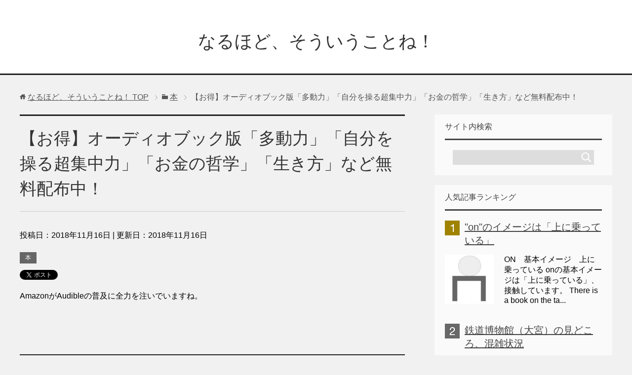

--- FILE ---
content_type: text/html; charset=UTF-8
request_url: https://soyukoto.com/amazon-audible-3011/
body_size: 12165
content:
<!DOCTYPE html>
<html lang="ja" class="col2">
<head prefix="og: http://ogp.me/ns# fb: http://ogp.me/ns/fb#">

<script async src="//pagead2.googlesyndication.com/pagead/js/adsbygoogle.js"></script>
<script>
  (adsbygoogle = window.adsbygoogle || []).push({
    google_ad_client: "ca-pub-3974813692805578",
    enable_page_level_ads: true
  });
</script>

<title>【お得】オーディオブック版「多動力」「自分を操る超集中力」「お金の哲学」「生き方」など無料配布中！ | なるほど、そういうことね！</title>
<meta charset="UTF-8">
<meta http-equiv="X-UA-Compatible" content="IE=edge">
<meta name="viewport" content="width=device-width, initial-scale=1.0">
<meta name="keywords" content="本">
<meta name="description" content="AmazonがAudibleの普及に全力を注いでいますね。 &nbsp; 人気の書籍が無料！ &nbsp; &nbsp; &nbsp; &nbsp; &nbsp; &nbsp; AudibleはAmazonが提供するオー・・・">
<link rel="canonical" href="https://soyukoto.com/amazon-audible-3011/" />

<!-- All In One SEO Pack 3.7.1[366,438] -->
<meta name="description"  content="AmazonがAudibleの普及に全力を注いでいますね。AudibleはAmazonが提供するオーディオブックのサービス。 現在絶賛プロモーション中で、コンテンツも増殖中です。無料体験で１冊手に入るので、オーディオブックを試してみたい方はこの機会にぜひどうぞ。もし気に入らなければ返品して別の本をダウンロードすることもOKです。Amazonさん太っ腹すぎ！" />

<script type="application/ld+json" class="aioseop-schema">{"@context":"https://schema.org","@graph":[{"@type":"Organization","@id":"https://soyukoto.com/#organization","url":"https://soyukoto.com/","name":"なるほど、そういうことね！","sameAs":[]},{"@type":"WebSite","@id":"https://soyukoto.com/#website","url":"https://soyukoto.com/","name":"なるほど、そういうことね！","publisher":{"@id":"https://soyukoto.com/#organization"},"potentialAction":{"@type":"SearchAction","target":"https://soyukoto.com/?s={search_term_string}","query-input":"required name=search_term_string"}},{"@type":"WebPage","@id":"https://soyukoto.com/amazon-audible-3011/#webpage","url":"https://soyukoto.com/amazon-audible-3011/","inLanguage":"ja","name":"【お得】オーディオブック版「多動力」「自分を操る超集中力」「お金の哲学」「生き方」など無料配布中！","isPartOf":{"@id":"https://soyukoto.com/#website"},"breadcrumb":{"@id":"https://soyukoto.com/amazon-audible-3011/#breadcrumblist"},"description":"AmazonがAudibleの普及に全力を注いでいますね。AudibleはAmazonが提供するオーディオブックのサービス。\r\n現在絶賛プロモーション中で、コンテンツも増殖中です。無料体験で１冊手に入るので、オーディオブックを試してみたい方はこの機会にぜひどうぞ。もし気に入らなければ返品して別の本をダウンロードすることもOKです。Amazonさん太っ腹すぎ！","image":{"@type":"ImageObject","@id":"https://soyukoto.com/amazon-audible-3011/#primaryimage","url":"https://soyukoto.com/wp-content/uploads/2018/11/audible.jpg","width":2560,"height":814},"primaryImageOfPage":{"@id":"https://soyukoto.com/amazon-audible-3011/#primaryimage"},"datePublished":"2018-11-16T01:18:26+09:00","dateModified":"2018-11-16T01:18:26+09:00"},{"@type":"Article","@id":"https://soyukoto.com/amazon-audible-3011/#article","isPartOf":{"@id":"https://soyukoto.com/amazon-audible-3011/#webpage"},"author":{"@id":"https://soyukoto.com/author/oonos/#author"},"headline":"【お得】オーディオブック版「多動力」「自分を操る超集中力」「お金の哲学」「生き方」など無料配布中！","datePublished":"2018-11-16T01:18:26+09:00","dateModified":"2018-11-16T01:18:26+09:00","commentCount":0,"mainEntityOfPage":{"@id":"https://soyukoto.com/amazon-audible-3011/#webpage"},"publisher":{"@id":"https://soyukoto.com/#organization"},"articleSection":"本","image":{"@type":"ImageObject","@id":"https://soyukoto.com/amazon-audible-3011/#primaryimage","url":"https://soyukoto.com/wp-content/uploads/2018/11/audible.jpg","width":2560,"height":814}},{"@type":"Person","@id":"https://soyukoto.com/author/oonos/#author","name":"サイト運営者","sameAs":[],"image":{"@type":"ImageObject","@id":"https://soyukoto.com/#personlogo","url":"https://secure.gravatar.com/avatar/b01b97029676257d5811e4c9fee62c7a?s=96&d=mm&r=g","width":96,"height":96,"caption":"サイト運営者"}},{"@type":"BreadcrumbList","@id":"https://soyukoto.com/amazon-audible-3011/#breadcrumblist","itemListElement":[{"@type":"ListItem","position":1,"item":{"@type":"WebPage","@id":"https://soyukoto.com/","url":"https://soyukoto.com/","name":"なるほど、そういうことね！"}},{"@type":"ListItem","position":2,"item":{"@type":"WebPage","@id":"https://soyukoto.com/amazon-audible-3011/","url":"https://soyukoto.com/amazon-audible-3011/","name":"【お得】オーディオブック版「多動力」「自分を操る超集中力」「お金の哲学」「生き方」など無料配布中！"}}]}]}</script>
<link rel="canonical" href="https://soyukoto.com/amazon-audible-3011/" />
<!-- All In One SEO Pack -->
<link rel='dns-prefetch' href='//s.w.org' />
<link rel="alternate" type="application/rss+xml" title="なるほど、そういうことね！ &raquo; フィード" href="https://soyukoto.com/feed/" />
<link rel="alternate" type="application/rss+xml" title="なるほど、そういうことね！ &raquo; コメントフィード" href="https://soyukoto.com/comments/feed/" />
<link rel="alternate" type="application/rss+xml" title="なるほど、そういうことね！ &raquo; 【お得】オーディオブック版「多動力」「自分を操る超集中力」「お金の哲学」「生き方」など無料配布中！ のコメントのフィード" href="https://soyukoto.com/amazon-audible-3011/feed/" />
		<script type="text/javascript">
			window._wpemojiSettings = {"baseUrl":"https:\/\/s.w.org\/images\/core\/emoji\/13.0.0\/72x72\/","ext":".png","svgUrl":"https:\/\/s.w.org\/images\/core\/emoji\/13.0.0\/svg\/","svgExt":".svg","source":{"concatemoji":"https:\/\/soyukoto.com\/wp-includes\/js\/wp-emoji-release.min.js?ver=5.5.17"}};
			!function(e,a,t){var n,r,o,i=a.createElement("canvas"),p=i.getContext&&i.getContext("2d");function s(e,t){var a=String.fromCharCode;p.clearRect(0,0,i.width,i.height),p.fillText(a.apply(this,e),0,0);e=i.toDataURL();return p.clearRect(0,0,i.width,i.height),p.fillText(a.apply(this,t),0,0),e===i.toDataURL()}function c(e){var t=a.createElement("script");t.src=e,t.defer=t.type="text/javascript",a.getElementsByTagName("head")[0].appendChild(t)}for(o=Array("flag","emoji"),t.supports={everything:!0,everythingExceptFlag:!0},r=0;r<o.length;r++)t.supports[o[r]]=function(e){if(!p||!p.fillText)return!1;switch(p.textBaseline="top",p.font="600 32px Arial",e){case"flag":return s([127987,65039,8205,9895,65039],[127987,65039,8203,9895,65039])?!1:!s([55356,56826,55356,56819],[55356,56826,8203,55356,56819])&&!s([55356,57332,56128,56423,56128,56418,56128,56421,56128,56430,56128,56423,56128,56447],[55356,57332,8203,56128,56423,8203,56128,56418,8203,56128,56421,8203,56128,56430,8203,56128,56423,8203,56128,56447]);case"emoji":return!s([55357,56424,8205,55356,57212],[55357,56424,8203,55356,57212])}return!1}(o[r]),t.supports.everything=t.supports.everything&&t.supports[o[r]],"flag"!==o[r]&&(t.supports.everythingExceptFlag=t.supports.everythingExceptFlag&&t.supports[o[r]]);t.supports.everythingExceptFlag=t.supports.everythingExceptFlag&&!t.supports.flag,t.DOMReady=!1,t.readyCallback=function(){t.DOMReady=!0},t.supports.everything||(n=function(){t.readyCallback()},a.addEventListener?(a.addEventListener("DOMContentLoaded",n,!1),e.addEventListener("load",n,!1)):(e.attachEvent("onload",n),a.attachEvent("onreadystatechange",function(){"complete"===a.readyState&&t.readyCallback()})),(n=t.source||{}).concatemoji?c(n.concatemoji):n.wpemoji&&n.twemoji&&(c(n.twemoji),c(n.wpemoji)))}(window,document,window._wpemojiSettings);
		</script>
		<style type="text/css">
img.wp-smiley,
img.emoji {
	display: inline !important;
	border: none !important;
	box-shadow: none !important;
	height: 1em !important;
	width: 1em !important;
	margin: 0 .07em !important;
	vertical-align: -0.1em !important;
	background: none !important;
	padding: 0 !important;
}
</style>
	<link rel='stylesheet' id='wp-block-library-css'  href='https://soyukoto.com/wp-includes/css/dist/block-library/style.min.css?ver=5.5.17' type='text/css' media='all' />
<link rel='stylesheet' id='contact-form-7-css'  href='https://soyukoto.com/wp-content/plugins/contact-form-7/includes/css/styles.css?ver=5.3' type='text/css' media='all' />
<link rel='stylesheet' id='toc-screen-css'  href='https://soyukoto.com/wp-content/plugins/table-of-contents-plus/screen.min.css?ver=2002' type='text/css' media='all' />
<link rel='stylesheet' id='wc-shortcodes-style-css'  href='https://soyukoto.com/wp-content/plugins/wc-shortcodes/public/assets/css/style.css?ver=3.46' type='text/css' media='all' />
<link rel='stylesheet' id='keni_base-css'  href='https://soyukoto.com/wp-content/themes/keni70_wp_cool_black_201605062328/base.css?ver=5.5.17' type='text/css' media='all' />
<link rel='stylesheet' id='keni_rwd-css'  href='https://soyukoto.com/wp-content/themes/keni70_wp_cool_black_201605062328/rwd.css?ver=5.5.17' type='text/css' media='all' />
<link rel='stylesheet' id='tablepress-default-css'  href='https://soyukoto.com/wp-content/tablepress-combined.min.css?ver=16' type='text/css' media='all' />
<link rel='stylesheet' id='tablepress-responsive-tables-css'  href='https://soyukoto.com/wp-content/plugins/tablepress-responsive-tables/css/tablepress-responsive.min.css?ver=1.7' type='text/css' media='all' />
<link rel='stylesheet' id='wordpresscanvas-font-awesome-css'  href='https://soyukoto.com/wp-content/plugins/wc-shortcodes/public/assets/css/font-awesome.min.css?ver=4.7.0' type='text/css' media='all' />
<script type='text/javascript' src='https://soyukoto.com/wp-includes/js/jquery/jquery.js?ver=1.12.4-wp' id='jquery-core-js'></script>
<link rel="https://api.w.org/" href="https://soyukoto.com/wp-json/" /><link rel="alternate" type="application/json" href="https://soyukoto.com/wp-json/wp/v2/posts/3011" /><link rel="EditURI" type="application/rsd+xml" title="RSD" href="https://soyukoto.com/xmlrpc.php?rsd" />
<link rel="wlwmanifest" type="application/wlwmanifest+xml" href="https://soyukoto.com/wp-includes/wlwmanifest.xml" /> 
<meta name="generator" content="WordPress 5.5.17" />
<link rel='shortlink' href='https://soyukoto.com/?p=3011' />
<link rel="alternate" type="application/json+oembed" href="https://soyukoto.com/wp-json/oembed/1.0/embed?url=https%3A%2F%2Fsoyukoto.com%2Famazon-audible-3011%2F" />
<link rel="alternate" type="text/xml+oembed" href="https://soyukoto.com/wp-json/oembed/1.0/embed?url=https%3A%2F%2Fsoyukoto.com%2Famazon-audible-3011%2F&#038;format=xml" />
<!-- Favicon Rotator -->
<!-- End Favicon Rotator -->
<script type="text/javascript">
	window._wp_rp_static_base_url = 'https://wprp.zemanta.com/static/';
	window._wp_rp_wp_ajax_url = "https://soyukoto.com/wp-admin/admin-ajax.php";
	window._wp_rp_plugin_version = '3.6.4';
	window._wp_rp_post_id = '3011';
	window._wp_rp_num_rel_posts = '12';
	window._wp_rp_thumbnails = true;
	window._wp_rp_post_title = '%E3%80%90%E3%81%8A%E5%BE%97%E3%80%91%E3%82%AA%E3%83%BC%E3%83%87%E3%82%A3%E3%82%AA%E3%83%96%E3%83%83%E3%82%AF%E7%89%88%E3%80%8C%E5%A4%9A%E5%8B%95%E5%8A%9B%E3%80%8D%E3%80%8C%E8%87%AA%E5%88%86%E3%82%92%E6%93%8D%E3%82%8B%E8%B6%85%E9%9B%86%E4%B8%AD%E5%8A%9B%E3%80%8D%E3%80%8C%E3%81%8A%E9%87%91%E3%81%AE%E5%93%B2%E5%AD%A6%E3%80%8D%E3%80%8C%E7%94%9F%E3%81%8D%E6%96%B9%E3%80%8D%E3%81%AA%E3%81%A9%E7%84%A1%E6%96%99%E9%85%8D%E5%B8%83%E4%B8%AD%EF%BC%81';
	window._wp_rp_post_tags = ['%E6%9C%AC', 'alt'];
	window._wp_rp_promoted_content = true;
</script>
<link rel="stylesheet" href="https://soyukoto.com/wp-content/plugins/wordpress-23-related-posts-plugin/static/themes/vertical-m.css?version=3.6.4" />
<style type="text/css">.broken_link, a.broken_link {
	text-decoration: line-through;
}</style><link rel="amphtml" href="https://soyukoto.com/amazon-audible-3011/amp/"><link rel="shortcut icon" type="image/x-icon" href="https://soyukoto.com/wp-content/themes/keni70_wp_cool_black_201605062328/favicon.ico">
<link rel="apple-touch-icon" href="https://soyukoto.com/wp-content/themes/keni70_wp_cool_black_201605062328/images/apple-touch-icon.png">
<link rel="apple-touch-icon-precomposed" href="https://soyukoto.com/wp-content/themes/keni70_wp_cool_black_201605062328/images/apple-touch-icon.png">
<link rel="icon" href="https://soyukoto.com/wp-content/themes/keni70_wp_cool_black_201605062328/images/apple-touch-icon.png">
<!--[if lt IE 9]><script src="https://soyukoto.com/wp-content/themes/keni70_wp_cool_black_201605062328/js/html5.js"></script><![endif]-->


</head>
	<body class="post-template-default single single-post postid-3011 single-format-standard no-gn wc-shortcodes-font-awesome-enabled">
	
	<div class="container">
		<header id="top" class="site-header ">	
		<div class="site-header-in">
			<div class="site-header-conts">
				<p class="site-title"><a href="https://soyukoto.com">なるほど、そういうことね！</a></p>
			</div>
		</div>
	</header>
<!--▲サイトヘッダー-->
<div class="main-body">
<div class="main-body-in">

<nav class="breadcrumbs">
<ol class="breadcrumbs-in" itemscope itemtype="http://schema.org/BreadcrumbList">
<li class="bcl-first" itemprop="itemListElement" itemscope itemtype="http://schema.org/ListItem">
	<a itemprop="item" href="https://soyukoto.com"><span itemprop="name">なるほど、そういうことね！</span> TOP</a>
	<meta itemprop="position" content="1" />
</li>
<li itemprop="itemListElement" itemscope itemtype="http://schema.org/ListItem">
	<a itemprop="item" href="https://soyukoto.com/category/%e6%9c%ac/"><span itemprop="name">本</span></a>
	<meta itemprop="position" content="2" />
</li>
<li class="bcl-last">【お得】オーディオブック版「多動力」「自分を操る超集中力」「お金の哲学」「生き方」など無料配布中！</li>
</ol>
</nav>
	
	<!--▼メインコンテンツ-->
	<main>
	<div class="main-conts">

		<!--記事-->
		<article id="post-3011" class="section-wrap post-3011 post type-post status-publish format-standard has-post-thumbnail category-29">
			<div class="section-in">

			<header class="article-header">
				<h1 class="section-title" itemprop="headline">【お得】オーディオブック版「多動力」「自分を操る超集中力」「お金の哲学」「生き方」など無料配布中！</h1>
				<p class="post-date">投稿日：<time datetime="2018-11-16" itemprop="datePublished" content="2018-11-16" >2018年11月16日</time> | 更新日：<time datetime="2018-11-16" itemprop="dateModified" content="2018-11-16" >2018年11月16日</time></p>				
								<div class="post-cat">
<span class="cat cat029" style="background-color: #666;"><a href="https://soyukoto.com/category/%e6%9c%ac/" style="color: #fff;">本</a></span>

</div>
				<aside class="sns-list">
<ul>
<li class="sb-tweet">
<a href="https://twitter.com/share" class="twitter-share-button" data-lang="ja">Tweet</a>
</li>
<li class="sb-hatebu">
<a href="http://b.hatena.ne.jp/entry/" class="hatena-bookmark-button" data-hatena-bookmark-layout="simple-balloon" title="Add this entry to Hatena Bookmark."><img src="https://b.st-hatena.com/images/entry-button/button-only@2x.png" alt="Add this entry to Hatena Bookmark." width="20" height="20" style="border: none;" /></a>
</li>
<li class="sb-fb-like">
<div class="fb-like" data-width="110" data-layout="button_count" data-action="like" data-show-faces="false" data-share="false"></div>
</li>
<li class="sb-gplus">
<div class="g-plusone" data-size="medium"></div></li>
</ul>
</aside>
			</header>

			<div class="article-body">
			<p>AmazonがAudibleの普及に全力を注いでいますね。</p>
<p>&nbsp;</p>
<h2>人気の書籍が無料！</h2>
<p><img loading="lazy" class="alignleft wp-image-3019" src="http://soyukoto.com/wp-content/uploads/2018/11/audible-300x95.jpg" alt="" width="600" height="191" srcset="https://soyukoto.com/wp-content/uploads/2018/11/audible-300x95.jpg 300w, https://soyukoto.com/wp-content/uploads/2018/11/audible-768x244.jpg 768w, https://soyukoto.com/wp-content/uploads/2018/11/audible-1024x326.jpg 1024w" sizes="(max-width: 600px) 100vw, 600px" /></p>
<p>&nbsp;</p>
<p>&nbsp;</p>
<p>&nbsp;</p>
<p>&nbsp;</p>
<p>&nbsp;</p>
<p>&nbsp;</p>
<p><a onclick="javascript:pageTracker._trackPageview('/outgoing/www.amazon.co.jp/b/ref=adbl_JP_as_0068?ie=UTF8&amp;node=5816607051&amp;tag=es66-22');"  href="https://www.amazon.co.jp/b/ref=adbl_JP_as_0068?ie=UTF8&amp;node=5816607051&amp;tag=es66-22" target="_blank" rel="noopener">Audible</a>はAmazonが提供するオーディオブックのサービス。</p>
<p>現在絶賛プロモーション中で、コンテンツも増殖中です。</p>
<p><strong>無料体験で１冊手に入る</strong>ので、オーディオブックを試してみたい方はこの機会にぜひどうぞ。</p>
<p>もし気に入らなければ返品して別の本をダウンロードすることもOKです。</p>
<p>Amazonさん太っ腹すぎ！</p>
<p>&nbsp;</p>
<p>堀江さんの「多動力」！</p>
<p><img loading="lazy" class="wp-image-3016 alignleft" src="http://soyukoto.com/wp-content/uploads/2018/11/89b4f92a5bb46388769167dbc3a32346-300x84.jpg" alt="" width="600" height="167" srcset="https://soyukoto.com/wp-content/uploads/2018/11/89b4f92a5bb46388769167dbc3a32346-300x84.jpg 300w, https://soyukoto.com/wp-content/uploads/2018/11/89b4f92a5bb46388769167dbc3a32346-768x214.jpg 768w, https://soyukoto.com/wp-content/uploads/2018/11/89b4f92a5bb46388769167dbc3a32346-1024x285.jpg 1024w" sizes="(max-width: 600px) 100vw, 600px" /></p>
<p>&nbsp;</p>
<p>&nbsp;</p>
<p>&nbsp;</p>
<p>&nbsp;</p>
<p>&nbsp;</p>
<p>Daigoさんの「自分を操る超集中力」！</p>
<p><img loading="lazy" class="wp-image-3014 alignleft" src="http://soyukoto.com/wp-content/uploads/2018/11/e5de7c2328cdfc35a4e9d76e64ece662-300x81.jpg" alt="" width="600" height="162" srcset="https://soyukoto.com/wp-content/uploads/2018/11/e5de7c2328cdfc35a4e9d76e64ece662-300x81.jpg 300w, https://soyukoto.com/wp-content/uploads/2018/11/e5de7c2328cdfc35a4e9d76e64ece662-768x207.jpg 768w, https://soyukoto.com/wp-content/uploads/2018/11/e5de7c2328cdfc35a4e9d76e64ece662-1024x276.jpg 1024w" sizes="(max-width: 600px) 100vw, 600px" /></p>
<p>&nbsp;</p>
<p>&nbsp;</p>
<p>&nbsp;</p>
<p>&nbsp;</p>
<p>&nbsp;</p>
<p>冨田さんの「<span id="productTitle" class="a-size-large">大富豪が実践しているお金の哲学</span>」！</p>
<p><img loading="lazy" class="wp-image-3013 alignleft" src="http://soyukoto.com/wp-content/uploads/2018/11/483a62f85bab0c73ff19aa8e833856ba-300x84.jpg" alt="" width="600" height="168" srcset="https://soyukoto.com/wp-content/uploads/2018/11/483a62f85bab0c73ff19aa8e833856ba-300x84.jpg 300w, https://soyukoto.com/wp-content/uploads/2018/11/483a62f85bab0c73ff19aa8e833856ba-768x215.jpg 768w, https://soyukoto.com/wp-content/uploads/2018/11/483a62f85bab0c73ff19aa8e833856ba-1024x286.jpg 1024w" sizes="(max-width: 600px) 100vw, 600px" /></p>
<p>&nbsp;</p>
<p>&nbsp;</p>
<p>&nbsp;</p>
<p>&nbsp;</p>
<p>&nbsp;</p>
<p>稲盛さんの「生き方」！</p>
<p><img loading="lazy" class="wp-image-3015 alignleft" src="http://soyukoto.com/wp-content/uploads/2018/11/2743ddd61811770f61e515ed56cf352d-300x84.jpg" alt="" width="600" height="168" srcset="https://soyukoto.com/wp-content/uploads/2018/11/2743ddd61811770f61e515ed56cf352d-300x84.jpg 300w, https://soyukoto.com/wp-content/uploads/2018/11/2743ddd61811770f61e515ed56cf352d-768x215.jpg 768w, https://soyukoto.com/wp-content/uploads/2018/11/2743ddd61811770f61e515ed56cf352d-1024x287.jpg 1024w" sizes="(max-width: 600px) 100vw, 600px" /></p>
<p>&nbsp;</p>
<p>&nbsp;</p>
<p>&nbsp;</p>
<p>&nbsp;</p>
<p>&nbsp;</p>
<p>&nbsp;</p>
<p>・・・というような感じで、人気の本がタダで手に入ります。</p>
<p><a onclick="javascript:pageTracker._trackPageview('/outgoing/www.amazon.co.jp/b/ref=adbl_JP_as_0068?ie=UTF8&amp;node=5816607051&amp;tag=es66-22');"  href="https://www.amazon.co.jp/b/ref=adbl_JP_as_0068?ie=UTF8&amp;node=5816607051&amp;tag=es66-22" target="_blank" rel="noopener">【Audibleを無料体験する】</a></p>
<p>&nbsp;</p>
<h2>えっ！ポイントまでもらえるって！</h2>
<p>さらに！</p>
<p>本を毎日5分聞くと、なんと最大3,000円分のポイントまでもらえます。</p>
<p>ポイント付与は12月12日までですので、お早めに！</p>
<p>まだ試していない方はこの機会にぜひどうぞ。</p>
<p><a onclick="javascript:pageTracker._trackPageview('/outgoing/www.amazon.co.jp/b/ref=adbl_JP_as_0068?ie=UTF8&amp;node=5816607051&amp;tag=es66-22');"  href="https://www.amazon.co.jp/b/ref=adbl_JP_as_0068?ie=UTF8&amp;node=5816607051&amp;tag=es66-22" target="_blank" rel="noopener">【Audibleを無料体験する】</a></p>
			</div><!--article-body-->

			<aside class="sns-list">
<ul>
<li class="sb-tweet">
<a href="https://twitter.com/share" class="twitter-share-button" data-lang="ja">Tweet</a>
</li>
<li class="sb-hatebu">
<a href="http://b.hatena.ne.jp/entry/" class="hatena-bookmark-button" data-hatena-bookmark-layout="simple-balloon" title="Add this entry to Hatena Bookmark."><img src="https://b.st-hatena.com/images/entry-button/button-only@2x.png" alt="Add this entry to Hatena Bookmark." width="20" height="20" style="border: none;" /></a>
</li>
<li class="sb-fb-like">
<div class="fb-like" data-width="110" data-layout="button_count" data-action="like" data-show-faces="false" data-share="false"></div>
</li>
<li class="sb-gplus">
<div class="g-plusone" data-size="medium"></div></li>
</ul>
</aside>
			
			
<div class="wp_rp_wrap  wp_rp_vertical_m" id="wp_rp_first"><div class="wp_rp_content"><h3 class="related_post_title">関連記事はこちら</h3><ul class="related_post wp_rp"><li data-position="0" data-poid="in-2416" data-post-type="none" ><a href="https://soyukoto.com/kanken-4kyuu-mondaishuu-2-2416/" class="wp_rp_thumbnail"><img src="https://soyukoto.com/wp-content/uploads/2016/05/5ab7d7ad1bb8e94daf9179934acb7fe3-150x150.jpg" alt="漢検4級の問題集はこれで決まり！" width="150" height="150" /></a><a href="https://soyukoto.com/kanken-4kyuu-mondaishuu-2-2416/" class="wp_rp_title">漢検4級の問題集はこれで決まり！</a></li><li data-position="1" data-poid="in-1090" data-post-type="none" ><a href="https://soyukoto.com/eiken-nittei-1090/" class="wp_rp_thumbnail"><img src="https://soyukoto.com/wp-content/uploads/2016/05/54447d58cb3960f5afbcd4a3d4be61c9-1-150x150.jpg" alt="英検の2022年度の日程・試験時間・検定料" width="150" height="150" /></a><a href="https://soyukoto.com/eiken-nittei-1090/" class="wp_rp_title">英検の2022年度の日程・試験時間・検定料</a></li><li data-position="2" data-poid="in-26" data-post-type="none" ><a href="https://soyukoto.com/asari-sunanuki-tanjikan-26/" class="wp_rp_thumbnail"><img src="https://soyukoto.com/wp-content/uploads/2015/12/fa3f78f500c9071b0e16f83011eb95e4_s-150x150.jpg" alt="あさりの砂抜きを短時間に！お湯を使うとあら不思議！" width="150" height="150" /></a><a href="https://soyukoto.com/asari-sunanuki-tanjikan-26/" class="wp_rp_title">あさりの砂抜きを短時間に！お湯を使うとあら不思議！</a></li><li data-position="3" data-poid="in-351" data-post-type="none" ><a href="https://soyukoto.com/teppaku-midokoro-konzatsu-351/" class="wp_rp_thumbnail"><img src="https://soyukoto.com/wp-content/uploads/2016/02/IMG_20160211_101541-150x150.jpg" alt="鉄道博物館（大宮）の見どころ、混雑状況" width="150" height="150" /></a><a href="https://soyukoto.com/teppaku-midokoro-konzatsu-351/" class="wp_rp_title">鉄道博物館（大宮）の見どころ、混雑状況</a></li><li data-position="4" data-poid="in-488" data-post-type="none" ><a href="https://soyukoto.com/liner-railway-museum-488/" class="wp_rp_thumbnail"><img src="https://soyukoto.com/wp-content/plugins/wordpress-23-related-posts-plugin/static/thumbs/1.jpg" alt="リニア・鉄道館の見どころ！気になる割引情報や混雑状況、駐車場は？" width="150" height="150" /></a><a href="https://soyukoto.com/liner-railway-museum-488/" class="wp_rp_title">リニア・鉄道館の見どころ！気になる割引情報や混雑状況、駐車場は？</a></li><li data-position="5" data-poid="in-3306" data-post-type="none" ><a href="https://soyukoto.com/mouse-3306/" class="wp_rp_thumbnail"><img src="https://soyukoto.com/wp-content/uploads/2020/10/mouse-150x150.jpg" alt="【マウスコンピューター】ポイントサイト高還元率ランキング！" width="150" height="150" /></a><a href="https://soyukoto.com/mouse-3306/" class="wp_rp_title">【マウスコンピューター】ポイントサイト高還元率ランキング！</a></li><li data-position="6" data-poid="in-3138" data-post-type="none" ><a href="https://soyukoto.com/on-3138/" class="wp_rp_thumbnail"><img src="https://soyukoto.com/wp-content/uploads/2019/01/fe8e10c60f60ff56aab20326c087c392-150x150.jpg" alt="&#8220;on&#8221;のイメージは「上に乗っている」" width="150" height="150" /></a><a href="https://soyukoto.com/on-3138/" class="wp_rp_title">&#8220;on&#8221;のイメージは「上に乗っている」</a></li><li data-position="7" data-poid="in-3387" data-post-type="none" ><a href="https://soyukoto.com/dynabook-3387/" class="wp_rp_thumbnail"><img src="https://soyukoto.com/wp-content/plugins/wordpress-23-related-posts-plugin/static/thumbs/3.jpg" alt="【dynabook】高還元率ポイントサイトランキング！" width="150" height="150" /></a><a href="https://soyukoto.com/dynabook-3387/" class="wp_rp_title">【dynabook】高還元率ポイントサイトランキング！</a></li><li data-position="8" data-poid="in-508" data-post-type="none" ><a href="https://soyukoto.com/excel-password-508/" class="wp_rp_thumbnail"><img width="128" height="128" src="https://soyukoto.com/wp-content/uploads/2020/10/file_type_excel_icon_130611.png" class="attachment-150x150 size-150x150 wp-post-image" alt="" loading="lazy" srcset="https://soyukoto.com/wp-content/uploads/2020/10/file_type_excel_icon_130611.png 128w, https://soyukoto.com/wp-content/uploads/2020/10/file_type_excel_icon_130611-100x100.png 100w" sizes="(max-width: 128px) 100vw, 128px" /></a><a href="https://soyukoto.com/excel-password-508/" class="wp_rp_title">EXCELファイルへのパスワードの設定・解除方法</a></li><li data-position="9" data-poid="in-2482" data-post-type="none" ><a href="https://soyukoto.com/eiken-kakomon-jun2kyuu-2482/" class="wp_rp_thumbnail"><img src="https://soyukoto.com/wp-content/uploads/2017/07/db7867c3fd945a0e25c2523f053a6323-150x150.jpg" alt="英検準2級の過去問の勉強法・おすすめ書籍" width="150" height="150" /></a><a href="https://soyukoto.com/eiken-kakomon-jun2kyuu-2482/" class="wp_rp_title">英検準2級の過去問の勉強法・おすすめ書籍</a></li><li data-position="10" data-poid="in-2231" data-post-type="none" ><a href="https://soyukoto.com/eiken-kakomon-5kyuu-2231/" class="wp_rp_thumbnail"><img src="https://soyukoto.com/wp-content/uploads/2017/07/3b1fc8c38f0356c48c863d87160abd8b-150x150.jpg" alt="英検5級の過去問の勉強法・おすすめ書籍" width="150" height="150" /></a><a href="https://soyukoto.com/eiken-kakomon-5kyuu-2231/" class="wp_rp_title">英検5級の過去問の勉強法・おすすめ書籍</a></li><li data-position="11" data-poid="in-2553" data-post-type="none" ><a href="https://soyukoto.com/kanken-9kyuu-mondaishuu-2553/" class="wp_rp_thumbnail"><img src="https://soyukoto.com/wp-content/uploads/2016/05/461d315821d8d386bf4c3fd6354f7a4b-150x150.jpg" alt="漢検9級の問題集はこれで決まり！" width="150" height="150" /></a><a href="https://soyukoto.com/kanken-9kyuu-mondaishuu-2553/" class="wp_rp_title">漢検9級の問題集はこれで決まり！</a></li></ul></div></div>
			
						<div class="page-nav-bf cont-nav">
<p class="page-nav-next">「<a href="https://soyukoto.com/amazon-audible-2-3027/" rel="next">【お得】Amazonハンパない！Audibleの無料体験で、最大3,000分のポイント付与！</a>」</p>

			</div>
			
			<section id="comments" class="comments-area">
			
<!-- You can start editing here. -->


			<!-- If comments are open, but there are no comments. -->

	 

<div id="respond">

<h3>コメントをどうぞ</h3>

<div id="cancel-comment-reply">
	<small><a rel="nofollow" id="cancel-comment-reply-link" href="/amazon-audible-3011/#respond" style="display:none;">返信をキャンセルする。</a></small>
</div>


<form action="http://soyukoto.com/wp-comments-post.php" method="post" id="commentform">


<div class="comment-form-author">
<p><label for="author"><small>名前 <span class="required"> (必須) </span></small></label></p>
<p><input type="text" name="author" id="author" class="w50" value="" size="22" tabindex="1" aria-required='true'></p>
</div>

<div class="comment-form-mail">
<p><label for="email"><small>メールアドレス（公開されません） <span class="required"> (必須) </span></small></label></p>
<p><input type="text" name="email" id="email" class="w50" value="" size="22" tabindex="2" aria-required='true'></p>
</div>

<div class="comment-form-url">
<p><label for="url"><small>ウェブサイト</small></label></p>
<p><input type="text" name="url" id="url" class="w50" value="" size="22" tabindex="3"></p>
</div>


<!--<p><small><strong>XHTML:</strong> 次のタグを使用できます: <code>&lt;a href=&quot;&quot; title=&quot;&quot;&gt; &lt;abbr title=&quot;&quot;&gt; &lt;acronym title=&quot;&quot;&gt; &lt;b&gt; &lt;blockquote cite=&quot;&quot;&gt; &lt;cite&gt; &lt;code&gt; &lt;del datetime=&quot;&quot;&gt; &lt;em&gt; &lt;i&gt; &lt;q cite=&quot;&quot;&gt; &lt;s&gt; &lt;strike&gt; &lt;strong&gt; </code></small></p>-->

<p><textarea name="comment" id="comment" class="w90" cols="58" rows="10" tabindex="4"></textarea></p>

<p class="al-c"><button name="submit" type="submit" id="submit" class="btn btn-form01" tabindex="5" value="コメント送信" ><span>コメント送信</span></button>
<input type='hidden' name='comment_post_ID' value='3011' id='comment_post_ID' />
<input type='hidden' name='comment_parent' id='comment_parent' value='0' />
</p>
<p style="display: none;"><input type="hidden" id="akismet_comment_nonce" name="akismet_comment_nonce" value="5aff7a57f4" /></p><p style="display: none;"><input type="hidden" id="ak_js" name="ak_js" value="225"/></p>
</form>

</div>

			</section>

			</div><!--section-in-->
		</article><!--記事-->


	</div><!--main-conts-->
	</main>
	<!--▲メインコンテンツ-->

		<!--▼サブコンテンツ-->
	<aside class="sub-conts sidebar">
		<section id="search-2" class="section-wrap widget-conts widget_search"><div class="section-in"><h3 class="section-title">サイト内検索</h3><form method="get" id="searchform" action="https://soyukoto.com/">
	<div class="search-box">
		<input class="search" type="text" value="" name="s" id="s"><button id="searchsubmit" class="btn-search"><img alt="検索" width="32" height="20" src="https://soyukoto.com/wp-content/themes/keni70_wp_cool_black_201605062328/images/icon/icon-btn-search.png"></button>
	</div>
</form></div></section><section id="keni_pv-2" class="section-wrap widget-conts widget_keni_pv"><div class="section-in"><h3 class="section-title">人気記事ランキング</h3>
<ol class="ranking-list ranking-list03">
<li class="rank01">
<h4 class="rank-title"><a href="https://soyukoto.com/on-3138/">"on"のイメージは「上に乗っている」</a></h4>
<div class="rank-thumb"><a href="https://soyukoto.com/on-3138/"><img width="100" height="100" src="https://soyukoto.com/wp-content/uploads/2019/01/fe8e10c60f60ff56aab20326c087c392-100x100.jpg" class="attachment-ss_thumb size-ss_thumb wp-post-image" alt="" loading="lazy" srcset="https://soyukoto.com/wp-content/uploads/2019/01/fe8e10c60f60ff56aab20326c087c392-100x100.jpg 100w, https://soyukoto.com/wp-content/uploads/2019/01/fe8e10c60f60ff56aab20326c087c392-150x150.jpg 150w, https://soyukoto.com/wp-content/uploads/2019/01/fe8e10c60f60ff56aab20326c087c392-320x320.jpg 320w, https://soyukoto.com/wp-content/uploads/2019/01/fe8e10c60f60ff56aab20326c087c392-200x200.jpg 200w" sizes="(max-width: 100px) 100vw, 100px" /></a></div>
<p class="rank-desc">ON　基本イメージ　上に乗っている


onの基本イメージは「上に乗っている」、接触しています。

There is a book on the ta...</p>
</li>
<li class="rank02">
<h4 class="rank-title"><a href="https://soyukoto.com/teppaku-midokoro-konzatsu-351/">鉄道博物館（大宮）の見どころ、混雑状況</a></h4>
<div class="rank-thumb"><a href="https://soyukoto.com/teppaku-midokoro-konzatsu-351/"><img width="100" height="75" src="https://soyukoto.com/wp-content/uploads/2016/02/IMG_20160211_101541.jpg" class="attachment-ss_thumb size-ss_thumb wp-post-image" alt="" loading="lazy" srcset="https://soyukoto.com/wp-content/uploads/2016/02/IMG_20160211_101541.jpg 600w, https://soyukoto.com/wp-content/uploads/2016/02/IMG_20160211_101541-300x225.jpg 300w" sizes="(max-width: 100px) 100vw, 100px" /></a></div>
<p class="rank-desc">

大宮駅からニューシャトルで一駅の鉄道博物館駅にある「鉄道博物館」、通称「てっぱく」は電車好きの息子を連れてよく行くスポットの一つです。実際に何度も行って...</p>
</li>
<li class="rank03">
<h4 class="rank-title"><a href="https://soyukoto.com/suuken-nittei-1662/">数検の日程・検定料・受験料</a></h4>
<div class="rank-thumb"><a href="https://soyukoto.com/suuken-nittei-1662/"><img width="100" height="100" src="https://soyukoto.com/wp-content/uploads/2017/04/730d53d3951b41900e8a7827f4cb3c84-100x100.jpg" class="attachment-ss_thumb size-ss_thumb wp-post-image" alt="" loading="lazy" srcset="https://soyukoto.com/wp-content/uploads/2017/04/730d53d3951b41900e8a7827f4cb3c84-100x100.jpg 100w, https://soyukoto.com/wp-content/uploads/2017/04/730d53d3951b41900e8a7827f4cb3c84-150x150.jpg 150w, https://soyukoto.com/wp-content/uploads/2017/04/730d53d3951b41900e8a7827f4cb3c84-320x320.jpg 320w, https://soyukoto.com/wp-content/uploads/2017/04/730d53d3951b41900e8a7827f4cb3c84-200x200.jpg 200w" sizes="(max-width: 100px) 100vw, 100px" /></a></div>
<p class="rank-desc">

数検（実用数学技能検定）の日程、検定料・受験料は以下の通りです。

[ad#co-1]
数検の試験日程
個人受験と団体受験で試験日程が異なります。
個人受検...</p>
</li>
<li class="rank04">
<h4 class="rank-title"><a href="https://soyukoto.com/eiken-3kyuu-writing-2513/">英検3級のライティング対策（無料予想問題10問あり）</a></h4>
<div class="rank-thumb"><a href="https://soyukoto.com/eiken-3kyuu-writing-2513/"><img width="100" height="100" src="https://soyukoto.com/wp-content/uploads/2017/05/f06bfa9d9a370fc91747d739824a1de6-100x100.jpg" class="attachment-ss_thumb size-ss_thumb wp-post-image" alt="" loading="lazy" srcset="https://soyukoto.com/wp-content/uploads/2017/05/f06bfa9d9a370fc91747d739824a1de6-100x100.jpg 100w, https://soyukoto.com/wp-content/uploads/2017/05/f06bfa9d9a370fc91747d739824a1de6-150x150.jpg 150w, https://soyukoto.com/wp-content/uploads/2017/05/f06bfa9d9a370fc91747d739824a1de6-320x320.jpg 320w, https://soyukoto.com/wp-content/uploads/2017/05/f06bfa9d9a370fc91747d739824a1de6-200x200.jpg 200w" sizes="(max-width: 100px) 100vw, 100px" /></a></div>
<p class="rank-desc">

2017年度の第1回目から英検3級の試験内容が変更になり、3級でもライティングの問題が1問追加されるようになりました。

その代わり、今まであった英...</p>
</li>
<li class="rank05">
<h4 class="rank-title"><a href="https://soyukoto.com/teppaku-omiyage-667/">鉄道博物館の限定おみやげランキング！</a></h4>
<div class="rank-thumb"><a href="https://soyukoto.com/teppaku-omiyage-667/"><img width="100" height="75" src="https://soyukoto.com/wp-content/uploads/2016/03/IMG_20160327_114441.jpg" class="attachment-ss_thumb size-ss_thumb wp-post-image" alt="" loading="lazy" srcset="https://soyukoto.com/wp-content/uploads/2016/03/IMG_20160327_114441.jpg 600w, https://soyukoto.com/wp-content/uploads/2016/03/IMG_20160327_114441-300x225.jpg 300w" sizes="(max-width: 100px) 100vw, 100px" /></a></div>
<p class="rank-desc">鉄道博物館（通称：てっぱく）にはMUSIUM SHOPがあり、いろいろなおみやげが売っています。どうせ買うなら鉄道博物館でしか買えない限定のおみやげを買いたいで...</p>
</li>
<li class="rank06">
<h4 class="rank-title"><a href="https://soyukoto.com/eiken-kekka-1218/">英検の結果発表はいつ？</a></h4>
<div class="rank-thumb"><a href="https://soyukoto.com/eiken-kekka-1218/"><img width="100" height="100" src="https://soyukoto.com/wp-content/uploads/2017/07/43416f619cc5e3852b5132031424a1f4-100x100.jpg" class="attachment-ss_thumb size-ss_thumb wp-post-image" alt="" loading="lazy" srcset="https://soyukoto.com/wp-content/uploads/2017/07/43416f619cc5e3852b5132031424a1f4-100x100.jpg 100w, https://soyukoto.com/wp-content/uploads/2017/07/43416f619cc5e3852b5132031424a1f4-150x150.jpg 150w, https://soyukoto.com/wp-content/uploads/2017/07/43416f619cc5e3852b5132031424a1f4-320x320.jpg 320w, https://soyukoto.com/wp-content/uploads/2017/07/43416f619cc5e3852b5132031424a1f4-200x200.jpg 200w" sizes="(max-width: 100px) 100vw, 100px" /></a></div>
<p class="rank-desc">
2020年度の英検の結果発表の日程は以下の通りです。
[ad#co-1]
 

2020年度第1回検定の結果発表日程
1～3級の結果発表日程
【Web】一次試...</p>
</li>
<li class="rank07">
<h4 class="rank-title"><a href="https://soyukoto.com/teppaku-lunch-spot-389/">鉄道博物館（大宮）のランチスポット・お弁当</a></h4>
<div class="rank-thumb"><a href="https://soyukoto.com/teppaku-lunch-spot-389/"><img width="100" height="75" src="https://soyukoto.com/wp-content/uploads/2016/02/IMG_20160211_101753.jpg" class="attachment-ss_thumb size-ss_thumb wp-post-image" alt="" loading="lazy" srcset="https://soyukoto.com/wp-content/uploads/2016/02/IMG_20160211_101753.jpg 600w, https://soyukoto.com/wp-content/uploads/2016/02/IMG_20160211_101753-300x225.jpg 300w" sizes="(max-width: 100px) 100vw, 100px" /></a></div>
<p class="rank-desc">

大宮駅からニューシャトルで一駅の鉄道博物館駅にある鉄道博物館、通称「てっぱく」のランチスポットやお弁当を食べられる場所を紹介します。

博物館内のレ...</p>
</li>
<li class="rank08">
<h4 class="rank-title"><a href="https://soyukoto.com/eiken-kakomon-4kyuu-2228/">英検4級の過去問の勉強法・おすすめ書籍</a></h4>
<div class="rank-thumb"><a href="https://soyukoto.com/eiken-kakomon-4kyuu-2228/"><img width="100" height="100" src="https://soyukoto.com/wp-content/uploads/2017/07/17109963ea30ff24efcb0f0b7afe97cb-100x100.jpg" class="attachment-ss_thumb size-ss_thumb wp-post-image" alt="" loading="lazy" srcset="https://soyukoto.com/wp-content/uploads/2017/07/17109963ea30ff24efcb0f0b7afe97cb-100x100.jpg 100w, https://soyukoto.com/wp-content/uploads/2017/07/17109963ea30ff24efcb0f0b7afe97cb-150x150.jpg 150w, https://soyukoto.com/wp-content/uploads/2017/07/17109963ea30ff24efcb0f0b7afe97cb-320x320.jpg 320w, https://soyukoto.com/wp-content/uploads/2017/07/17109963ea30ff24efcb0f0b7afe97cb-200x200.jpg 200w" sizes="(max-width: 100px) 100vw, 100px" /></a></div>
<p class="rank-desc">

英検4級の過去問の勉強法・おすすめ書籍をご紹介します。
[ad#co-1]
過去問を使った効果的な勉強法
過去問は２つの目的で使うと効果的です。
現在の自分...</p>
</li>
<li class="rank09">
<h4 class="rank-title"><a href="https://soyukoto.com/ssd-kansou-29/">SSDに換装・交換してみた。HDDさようなら！高速起動に大満足！</a></h4>
<p class="rank-desc">3年前に購入した家のノートPCについて、最近起動時間が2～3分と遅く、また起動してからも動作がもっさりして遅くもう耐えられませんでした。

今回HDDをSS...</p>
</li>
<li class="rank10">
<h4 class="rank-title"><a href="https://soyukoto.com/eiken-mousikomi-2145/">英検の申し込み方法</a></h4>
<div class="rank-thumb"><a href="https://soyukoto.com/eiken-mousikomi-2145/"><img width="100" height="100" src="https://soyukoto.com/wp-content/uploads/2017/07/f5a3ba552370abfe727a57c0472e18bc-100x100.jpg" class="attachment-ss_thumb size-ss_thumb wp-post-image" alt="" loading="lazy" srcset="https://soyukoto.com/wp-content/uploads/2017/07/f5a3ba552370abfe727a57c0472e18bc-100x100.jpg 100w, https://soyukoto.com/wp-content/uploads/2017/07/f5a3ba552370abfe727a57c0472e18bc-150x150.jpg 150w, https://soyukoto.com/wp-content/uploads/2017/07/f5a3ba552370abfe727a57c0472e18bc-320x320.jpg 320w, https://soyukoto.com/wp-content/uploads/2017/07/f5a3ba552370abfe727a57c0472e18bc-200x200.jpg 200w" sizes="(max-width: 100px) 100vw, 100px" /></a></div>
<p class="rank-desc">

英検の個人での申し込み方法について、ご紹介します。

&nbsp;
個人での申込方法
個人での英検の申込は、インターネット申込、コンビニ申込、特...</p>
</li>
</ol>
</div></section><section id="categories-4" class="section-wrap widget-conts widget_categories"><div class="section-in"><h3 class="section-title">カテゴリー</h3>
			<ul>
					<li class="cat-item cat-item-7"><a href="https://soyukoto.com/category/%e3%81%8a%e5%87%ba%e3%81%8b%e3%81%91/">お出かけ</a> (2)
</li>
	<li class="cat-item cat-item-22"><a href="https://soyukoto.com/category/%e3%82%ab%e3%83%95%e3%82%a7/">カフェ</a> (1)
</li>
	<li class="cat-item cat-item-6"><a href="https://soyukoto.com/category/%e3%83%91%e3%82%bd%e3%82%b3%e3%83%b3%e3%83%bb%e3%82%a4%e3%83%b3%e3%82%bf%e3%83%bc%e3%83%8d%e3%83%83%e3%83%88/">パソコン・インターネット</a> (13)
</li>
	<li class="cat-item cat-item-29"><a href="https://soyukoto.com/category/%e6%9c%ac/">本</a> (3)
</li>
	<li class="cat-item cat-item-13"><a href="https://soyukoto.com/category/%e7%94%9f%e6%b4%bb/">生活</a> (6)
</li>
	<li class="cat-item cat-item-18"><a href="https://soyukoto.com/category/%e7%be%8e%e8%a1%93%e9%a4%a8%e3%83%bb%e5%8d%9a%e7%89%a9%e9%a4%a8/">美術館・博物館</a> (6)
</li>
	<li class="cat-item cat-item-33"><a href="https://soyukoto.com/category/%e8%8b%b1%e8%aa%9e/">英語</a> (1)
</li>
	<li class="cat-item cat-item-19"><a href="https://soyukoto.com/category/%e8%b3%87%e6%a0%bc%e3%83%bb%e8%a9%a6%e9%a8%93/">資格・試験</a> (27)
<ul class='children'>
	<li class="cat-item cat-item-26"><a href="https://soyukoto.com/category/%e8%b3%87%e6%a0%bc%e3%83%bb%e8%a9%a6%e9%a8%93/toeic/">TOEIC</a> (1)
</li>
	<li class="cat-item cat-item-27"><a href="https://soyukoto.com/category/%e8%b3%87%e6%a0%bc%e3%83%bb%e8%a9%a6%e9%a8%93/%e6%95%b0%e6%a4%9c/">数検</a> (1)
</li>
	<li class="cat-item cat-item-24"><a href="https://soyukoto.com/category/%e8%b3%87%e6%a0%bc%e3%83%bb%e8%a9%a6%e9%a8%93/%e6%bc%a2%e6%a4%9c/">漢検</a> (10)
</li>
	<li class="cat-item cat-item-25"><a href="https://soyukoto.com/category/%e8%b3%87%e6%a0%bc%e3%83%bb%e8%a9%a6%e9%a8%93/%e8%8b%b1%e6%a4%9c/">英検</a> (15)
</li>
</ul>
</li>
			</ul>

			</div></section><section id="pages-3" class="section-wrap widget-conts widget_pages"><div class="section-in"><h3 class="section-title">ブログ情報・お問い合わせ</h3>
			<ul>
				<li class="page_item page-item-498"><a href="https://soyukoto.com/mail/">お問い合わせ</a></li>
<li class="page_item page-item-2"><a href="https://soyukoto.com/blog-info/">ブログ情報</a></li>
			</ul>

			</div></section>	</aside>
	<!--▲サブコンテンツ-->
	

</div>
</div>

<!--▼サイトフッター-->
<footer class="site-footer">
	<div class="site-footer-in">
	<div class="site-footer-conts">
	</div>
	</div>
	<div class="copyright">
		<p><small>Copyright (C) 2026 なるほど、そういうことね！ <span>All Rights Reserved.</span></small></p>
	</div>
</footer>
<!--▲サイトフッター-->


<!--▼ページトップ-->
<p class="page-top"><a href="#top"><img class="over" src="https://soyukoto.com/wp-content/themes/keni70_wp_cool_black_201605062328/images/common/page-top_off.png" width="80" height="80" alt="ページの先頭へ"></a></p>
<!--▲ページトップ-->

</div><!--container-->


<!-- tracker added by Ultimate Google Analytics plugin v1.6.0: http://www.oratransplant.nl/uga -->
<script type="text/javascript">
var gaJsHost = (("https:" == document.location.protocol) ? "https://ssl." : "http://www.");
document.write(unescape("%3Cscript src='" + gaJsHost + "google-analytics.com/ga.js' type='text/javascript'%3E%3C/script%3E"));
</script>
<script type="text/javascript">
var pageTracker = _gat._getTracker("UA-71889490-1");
pageTracker._initData();
pageTracker._trackPageview();
</script>
<script type='text/javascript' id='contact-form-7-js-extra'>
/* <![CDATA[ */
var wpcf7 = {"apiSettings":{"root":"https:\/\/soyukoto.com\/wp-json\/contact-form-7\/v1","namespace":"contact-form-7\/v1"}};
/* ]]> */
</script>
<script type='text/javascript' src='https://soyukoto.com/wp-content/plugins/contact-form-7/includes/js/scripts.js?ver=5.3' id='contact-form-7-js'></script>
<script type='text/javascript' id='toc-front-js-extra'>
/* <![CDATA[ */
var tocplus = {"visibility_show":"\u8868\u793a","visibility_hide":"\u975e\u8868\u793a","width":"Auto"};
/* ]]> */
</script>
<script type='text/javascript' src='https://soyukoto.com/wp-content/plugins/table-of-contents-plus/front.min.js?ver=2002' id='toc-front-js'></script>
<script type='text/javascript' src='https://soyukoto.com/wp-includes/js/imagesloaded.min.js?ver=4.1.4' id='imagesloaded-js'></script>
<script type='text/javascript' src='https://soyukoto.com/wp-includes/js/masonry.min.js?ver=4.2.2' id='masonry-js'></script>
<script type='text/javascript' src='https://soyukoto.com/wp-includes/js/jquery/jquery.masonry.min.js?ver=3.1.2b' id='jquery-masonry-js'></script>
<script type='text/javascript' id='wc-shortcodes-rsvp-js-extra'>
/* <![CDATA[ */
var WCShortcodes = {"ajaxurl":"https:\/\/soyukoto.com\/wp-admin\/admin-ajax.php"};
/* ]]> */
</script>
<script type='text/javascript' src='https://soyukoto.com/wp-content/plugins/wc-shortcodes/public/assets/js/rsvp.js?ver=3.46' id='wc-shortcodes-rsvp-js'></script>
<script type='text/javascript' src='https://soyukoto.com/wp-content/themes/keni70_wp_cool_black_201605062328/js/socialButton.js?ver=5.5.17' id='my-social-js'></script>
<script type='text/javascript' src='https://soyukoto.com/wp-content/themes/keni70_wp_cool_black_201605062328/js/utility.js?ver=5.5.17' id='my-utility-js'></script>
<script type='text/javascript' src='https://soyukoto.com/wp-includes/js/wp-embed.min.js?ver=5.5.17' id='wp-embed-js'></script>
<script async="async" type='text/javascript' src='https://soyukoto.com/wp-content/plugins/akismet/_inc/form.js?ver=4.1.7' id='akismet-form-js'></script>
	

</body>
</html>

--- FILE ---
content_type: text/html; charset=utf-8
request_url: https://accounts.google.com/o/oauth2/postmessageRelay?parent=https%3A%2F%2Fsoyukoto.com&jsh=m%3B%2F_%2Fscs%2Fabc-static%2F_%2Fjs%2Fk%3Dgapi.lb.en.2kN9-TZiXrM.O%2Fd%3D1%2Frs%3DAHpOoo_B4hu0FeWRuWHfxnZ3V0WubwN7Qw%2Fm%3D__features__
body_size: 157
content:
<!DOCTYPE html><html><head><title></title><meta http-equiv="content-type" content="text/html; charset=utf-8"><meta http-equiv="X-UA-Compatible" content="IE=edge"><meta name="viewport" content="width=device-width, initial-scale=1, minimum-scale=1, maximum-scale=1, user-scalable=0"><script src='https://ssl.gstatic.com/accounts/o/2580342461-postmessagerelay.js' nonce="ECeu3hw483-Tt9t8Scp-pg"></script></head><body><script type="text/javascript" src="https://apis.google.com/js/rpc:shindig_random.js?onload=init" nonce="ECeu3hw483-Tt9t8Scp-pg"></script></body></html>

--- FILE ---
content_type: text/html; charset=utf-8
request_url: https://www.google.com/recaptcha/api2/aframe
body_size: 266
content:
<!DOCTYPE HTML><html><head><meta http-equiv="content-type" content="text/html; charset=UTF-8"></head><body><script nonce="laM_YNfyyp6YiKokZQpyaw">/** Anti-fraud and anti-abuse applications only. See google.com/recaptcha */ try{var clients={'sodar':'https://pagead2.googlesyndication.com/pagead/sodar?'};window.addEventListener("message",function(a){try{if(a.source===window.parent){var b=JSON.parse(a.data);var c=clients[b['id']];if(c){var d=document.createElement('img');d.src=c+b['params']+'&rc='+(localStorage.getItem("rc::a")?sessionStorage.getItem("rc::b"):"");window.document.body.appendChild(d);sessionStorage.setItem("rc::e",parseInt(sessionStorage.getItem("rc::e")||0)+1);localStorage.setItem("rc::h",'1769150356450');}}}catch(b){}});window.parent.postMessage("_grecaptcha_ready", "*");}catch(b){}</script></body></html>